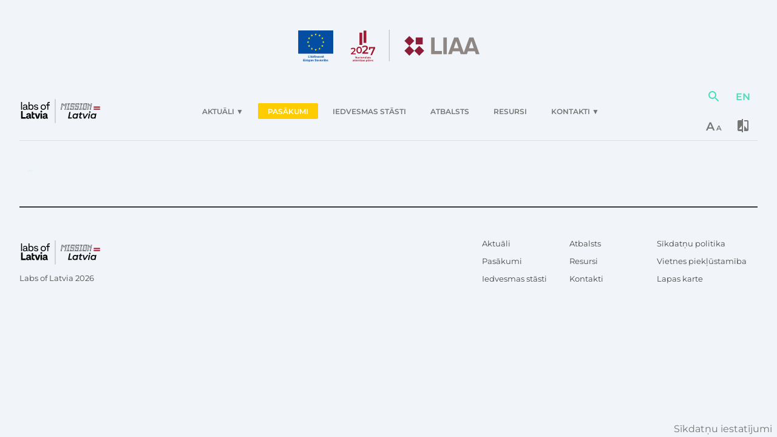

--- FILE ---
content_type: text/html; charset=utf-8
request_url: https://labsoflatvia.com/pasakumi/ivara-ijaba-debates-ar-petniecibas-nozares-parstavjiem/
body_size: 3132
content:
<!doctype html><html lang="lv"><head><meta charset="utf-8"><meta name="google-site-verification" content="H-q0IgIoCfM1YIL9tqZG1zK2hy9CUFG2Ij9YLdyen8A"/><meta name="viewport" content="width=device-width,initial-scale=1,shrink-to-fit=no"><meta name="theme-color" content="#F1F4F8"><link rel="manifest" href="/manifest.json"><link rel="shortcut icon" href="/favicon.ico"><title data-react-helmet="true">Labs of Latvia</title><meta name="description" content="Platforma, kas radīta, lai apvienotu Latvijas startup kopienu." data-react-helmet="true"/><meta name="twitter:card" content="summary" data-react-helmet="true"/><meta name="twitter:title" content="Labs of Latvia" data-react-helmet="true"/><meta name="twitter:description" content="Platforma, kas radīta, lai apvienotu Latvijas startup kopienu." data-react-helmet="true"/><meta name="twitter:image" content="http://labsoflatvia.com/images/labsoflatvia.png" data-react-helmet="true"/><meta property="og:url" content="http://labsoflatvia.com/pasakumi/ivara-ijaba-debates-ar-petniecibas-nozares-parstavjiem/" data-react-helmet="true"/><meta property="og:type" content="website" data-react-helmet="true"/><meta property="og:title" content="Labs of Latvia" data-react-helmet="true"/><meta property="og:description" content="Platforma, kas radīta, lai apvienotu Latvijas startup kopienu." data-react-helmet="true"/><meta name="image" property="og:image" content="http://labsoflatvia.com/images/labsoflatvia.png" data-react-helmet="true"/><script src="https://www.youtube.com/iframe_api"></script><script async src="https://www.googletagmanager.com/gtag/js"></script><script>function gtag(){dataLayer.push(arguments)}window.dataLayer=window.dataLayer||[],gtag("js",new Date),gtag("consent","default",{ad_storage:"denied",analytics_storage:"denied"}),gtag("config","G-6Q6E331Z43",{send_page_view:!1})</script><script>!function(e,t,a,n,g){e[n]=e[n]||[],e[n].push({"gtm.start":(new Date).getTime(),event:"gtm.js"});var m=t.getElementsByTagName(a)[0],o=t.createElement(a);o.async=!0,o.src="https://www.googletagmanager.com/gtm.js?id=GTM-PZB7MRT",m.parentNode.insertBefore(o,m)}(window,document,"script","dataLayer"),console.log("gtm")</script><script>!function(e,n,t,o,c,a,f){e.fbq||(c=e.fbq=function(){c.callMethod?c.callMethod.apply(c,arguments):c.queue.push(arguments)},e._fbq||(e._fbq=c),(c.push=c).loaded=!0,c.version="2.0",c.queue=[],(a=n.createElement(t)).async=!0,a.src="https://connect.facebook.net/en_US/fbevents.js",(f=n.getElementsByTagName(t)[0]).parentNode.insertBefore(a,f))}(window,document,"script"),fbq("consent","revoke"),fbq("init","426667449120838"),fbq("track","PageView")</script><noscript><img height="1" width="1" style="display:none" src="https://www.facebook.com/tr?id=426667449120838&ev=PageView&noscript=1"/></noscript><link href="/static/css/main.23ae077a.chunk.css" rel="stylesheet"></head><body><noscript>Lai apskatītu šo lietotni, jums ir jābūt aktivizētam Javascript.</noscript><noscript><iframe src="https://www.googletagmanager.com/ns.html?id=GTM-PZB7MRT" height="0" width="0" style="display:none;visibility:hidden"></iframe></noscript><div id="root"></div><script>!function(o){function e(e){for(var a,c,t=e[0],r=e[1],n=e[2],f=0,d=[];f<t.length;f++)c=t[f],u[c]&&d.push(u[c][0]),u[c]=0;for(a in r)Object.prototype.hasOwnProperty.call(r,a)&&(o[a]=r[a]);for(p&&p(e);d.length;)d.shift()();return i.push.apply(i,n||[]),b()}function b(){for(var e,a=0;a<i.length;a++){for(var c=i[a],t=!0,r=1;r<c.length;r++){var n=c[r];0!==u[n]&&(t=!1)}t&&(i.splice(a--,1),e=l(l.s=c[0]))}return e}var c={},u={105:0},i=[];function l(e){if(c[e])return c[e].exports;var a=c[e]={i:e,l:!1,exports:{}};return o[e].call(a.exports,a,a.exports,l),a.l=!0,a.exports}l.e=function(n){var e=[],c=u[n];if(0!==c)if(c)e.push(c[2]);else{var a=new Promise(function(e,a){c=u[n]=[e,a]});e.push(c[2]=a);var t,r=document.getElementsByTagName("head")[0],f=document.createElement("script");f.charset="utf-8",f.timeout=120,l.nc&&f.setAttribute("nonce",l.nc),f.src=l.p+"static/js/"+({}[n]||n)+"."+{0:"a4d1fb48",1:"b8fcc653",2:"d5b4c850",3:"ed84a9f8",4:"a01d0ce4",5:"18145149",6:"58b42c63",7:"44dd58ed",8:"8bca70fe",9:"03626bc9",10:"db4042f5",11:"ffad349d",12:"9382c337",13:"efd5ff0c",14:"f68dadad",15:"461e7b64",16:"d84aa8d9",17:"d551b464",18:"2f8bcfd8",19:"afcbd5e6",20:"6a5b7015",21:"639be8dc",22:"4f2e4bc2",23:"ddc581e3",24:"41ba9c09",25:"adf2a7dc",26:"0ebcf93a",27:"87c1396a",28:"3337ce20",29:"b1fc33c3",30:"2871d25c",31:"e2d20593",32:"4976dd2e",33:"7379866b",34:"9b87acec",35:"a753f48d",36:"dec2e59b",37:"67d4ec63",38:"e90d0156",39:"c08a9062",40:"fe59c191",41:"e084650a",42:"80dd7d8c",43:"ca17c078",44:"be33b076",45:"8312ad63",46:"05aa2c80",47:"1b530a5a",48:"87321d77",49:"12ba4657",50:"c1f9f968",51:"be9238b4",52:"8db47e67",53:"016220aa",54:"c2a3f665",55:"6abad720",56:"e978798c",57:"9b55a404",58:"a2b4bfa3",59:"907c41bc",60:"fe3e2800",61:"b900e01b",62:"67d33562",63:"8e47d39f",64:"de158896",65:"5d6952e8",66:"6db467e9",67:"550e851a",68:"c7a0fd54",69:"972ca84f",70:"457441df",71:"01669b2c",72:"15b38c7f",73:"d21bc983",74:"b5126439",75:"9a2252c8",76:"1d22ef38",77:"6e8dfa66",78:"e3eb1f05",79:"6e13add7",80:"2f901f79",81:"c8785c31",82:"75da8f59",83:"cc469715",84:"5893bbe4",85:"f16a43fa",86:"73852acf",87:"a7ea7608",88:"fc66425e",89:"60d63040",90:"1b90366e",91:"8f2e67b4",92:"0c8f8e7c",93:"60d3cad2",94:"8f5cfa76",96:"19a36e9d",97:"2bf7e08a",98:"23d45daa",99:"3481e864",100:"dbdeeb99",101:"cc769721",102:"62bcc6f0",103:"7bb8e3fd"}[n]+".chunk.js",t=function(e){f.onerror=f.onload=null,clearTimeout(d);var a=u[n];if(0!==a){if(a){var c=e&&("load"===e.type?"missing":e.type),t=e&&e.target&&e.target.src,r=new Error("Loading chunk "+n+" failed.\n("+c+": "+t+")");r.type=c,r.request=t,a[1](r)}u[n]=void 0}};var d=setTimeout(function(){t({type:"timeout",target:f})},12e4);f.onerror=f.onload=t,r.appendChild(f)}return Promise.all(e)},l.m=o,l.c=c,l.d=function(e,a,c){l.o(e,a)||Object.defineProperty(e,a,{enumerable:!0,get:c})},l.r=function(e){"undefined"!=typeof Symbol&&Symbol.toStringTag&&Object.defineProperty(e,Symbol.toStringTag,{value:"Module"}),Object.defineProperty(e,"__esModule",{value:!0})},l.t=function(a,e){if(1&e&&(a=l(a)),8&e)return a;if(4&e&&"object"==typeof a&&a&&a.__esModule)return a;var c=Object.create(null);if(l.r(c),Object.defineProperty(c,"default",{enumerable:!0,value:a}),2&e&&"string"!=typeof a)for(var t in a)l.d(c,t,function(e){return a[e]}.bind(null,t));return c},l.n=function(e){var a=e&&e.__esModule?function(){return e.default}:function(){return e};return l.d(a,"a",a),a},l.o=function(e,a){return Object.prototype.hasOwnProperty.call(e,a)},l.p="/",l.oe=function(e){throw console.error(e),e};var a=window.webpackJsonp=window.webpackJsonp||[],t=a.push.bind(a);a.push=e,a=a.slice();for(var r=0;r<a.length;r++)e(a[r]);var p=t;b()}([])</script><script src="/static/js/104.c41addc9.chunk.js"></script><script src="/static/js/main.c45987df.chunk.js"></script></body></html>